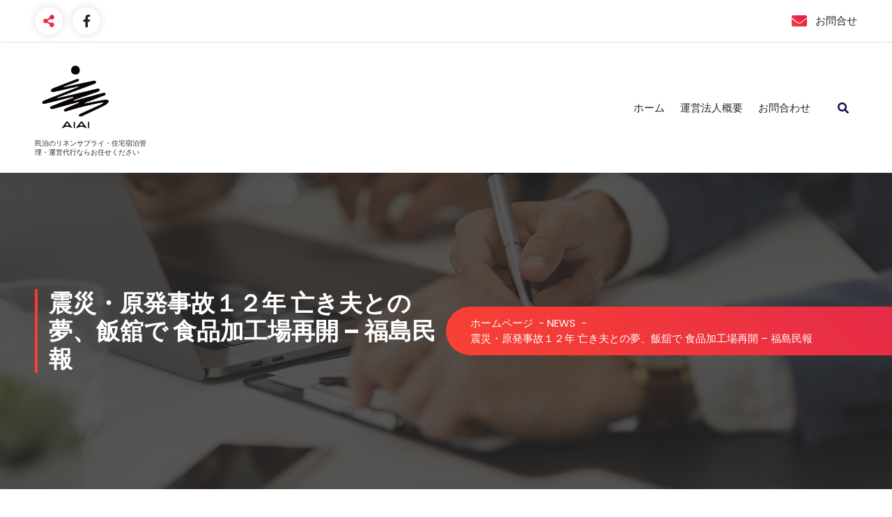

--- FILE ---
content_type: text/html; charset=UTF-8
request_url: https://aikansha.info/archives/23625
body_size: 14905
content:
<!DOCTYPE html>
<html dir="ltr" lang="ja" prefix="og: https://ogp.me/ns#">
	<head>
		<meta charset="UTF-8">
		<meta name="viewport" content="width=device-width, initial-scale=1">
		<link rel="profile" href="https://gmpg.org/xfn/11">
		
		<title>震災・原発事故１２年 亡き夫との夢、飯舘で 食品加工場再開 – 福島民報 | 札幌Airbnb民泊・運営代行・住宅宿泊管理・設営</title>

		<!-- All in One SEO 4.9.3 - aioseo.com -->
	<meta name="description" content="村オリジナル品種のカボチャの料理、凍（し）み餅など飯舘ならではの食を守り伝える。隣接する自宅は農業体験ができる" />
	<meta name="robots" content="max-image-preview:large" />
	<meta name="author" content="staff"/>
	<meta name="google-site-verification" content="rLPjKCvy3kLBcq7a9OdigdSLd-lpHgEsG_9G8hEp43I" />
	<meta name="msvalidate.01" content="BAF45802699BE12508744E81BB7D5ADF" />
	<link rel="canonical" href="https://aikansha.info/archives/23625" />
	<meta name="generator" content="All in One SEO (AIOSEO) 4.9.3" />
		<meta property="og:locale" content="ja_JP" />
		<meta property="og:site_name" content="札幌Airbnb民泊設営・運営・清掃代行アイカン・メッセージ業務24時間月額2万円！ホテル仕様リネンリース" />
		<meta property="og:type" content="article" />
		<meta property="og:title" content="震災・原発事故１２年 亡き夫との夢、飯舘で 食品加工場再開 – 福島民報 | 札幌Airbnb民泊・運営代行・住宅宿泊管理・設営" />
		<meta property="og:description" content="村オリジナル品種のカボチャの料理、凍（し）み餅など飯舘ならではの食を守り伝える。隣接する自宅は農業体験ができる" />
		<meta property="og:url" content="https://aikansha.info/archives/23625" />
		<meta property="fb:app_id" content="1758513317751065" />
		<meta property="fb:admins" content="731958183552973" />
		<meta property="og:image" content="https://aikansha.info/wp-content/uploads/2017/12/DSC_5462_R.jpg" />
		<meta property="og:image:secure_url" content="https://aikansha.info/wp-content/uploads/2017/12/DSC_5462_R.jpg" />
		<meta property="og:image:width" content="1900" />
		<meta property="og:image:height" content="1268" />
		<meta property="article:published_time" content="2023-06-03T00:40:34+00:00" />
		<meta property="article:modified_time" content="2023-06-03T00:40:34+00:00" />
		<meta property="article:publisher" content="https://www.facebook.com/aikanshaclean" />
		<meta name="twitter:card" content="summary" />
		<meta name="twitter:site" content="@cleanaikansha" />
		<meta name="twitter:title" content="震災・原発事故１２年 亡き夫との夢、飯舘で 食品加工場再開 – 福島民報 | 札幌Airbnb民泊・運営代行・住宅宿泊管理・設営" />
		<meta name="twitter:description" content="村オリジナル品種のカボチャの料理、凍（し）み餅など飯舘ならではの食を守り伝える。隣接する自宅は農業体験ができる" />
		<meta name="twitter:image" content="https://aikansha.info/wp-content/uploads/2017/12/DSC_5462_R.jpg" />
		<script type="application/ld+json" class="aioseo-schema">
			{"@context":"https:\/\/schema.org","@graph":[{"@type":"Article","@id":"https:\/\/aikansha.info\/archives\/23625#article","name":"\u9707\u707d\u30fb\u539f\u767a\u4e8b\u6545\uff11\uff12\u5e74 \u4ea1\u304d\u592b\u3068\u306e\u5922\u3001\u98ef\u8218\u3067 \u98df\u54c1\u52a0\u5de5\u5834\u518d\u958b \u2013 \u798f\u5cf6\u6c11\u5831 | \u672d\u5e4cAirbnb\u6c11\u6cca\u30fb\u904b\u55b6\u4ee3\u884c\u30fb\u4f4f\u5b85\u5bbf\u6cca\u7ba1\u7406\u30fb\u8a2d\u55b6","headline":"\u9707\u707d\u30fb\u539f\u767a\u4e8b\u6545\uff11\uff12\u5e74 \u4ea1\u304d\u592b\u3068\u306e\u5922\u3001\u98ef\u8218\u3067 \u98df\u54c1\u52a0\u5de5\u5834\u518d\u958b &#8211; \u798f\u5cf6\u6c11\u5831","author":{"@id":"https:\/\/aikansha.info\/archives\/author\/sachio#author"},"publisher":{"@id":"https:\/\/aikansha.info\/#organization"},"image":{"@type":"ImageObject","url":"https:\/\/aikansha.info\/wp-content\/uploads\/2024\/04\/cropped-cropped-logo_b.png","@id":"https:\/\/aikansha.info\/#articleImage","width":512,"height":512,"caption":"\u6c11\u6cca\u904b\u55b6\u4ee3\u884c\u30fb\u4f4f\u5b85\u5bbf\u6cca\u7ba1\u7406"},"datePublished":"2023-06-03T09:40:34+09:00","dateModified":"2023-06-03T09:40:34+09:00","inLanguage":"ja","mainEntityOfPage":{"@id":"https:\/\/aikansha.info\/archives\/23625#webpage"},"isPartOf":{"@id":"https:\/\/aikansha.info\/archives\/23625#webpage"},"articleSection":"NEWS, \u6c11\u6cca\u8a2d\u55b6\u4ee3\u884c, \u6e05\u6383\u4ee3\u884c, \u904b\u55b6\u4ee3\u884c"},{"@type":"BreadcrumbList","@id":"https:\/\/aikansha.info\/archives\/23625#breadcrumblist","itemListElement":[{"@type":"ListItem","@id":"https:\/\/aikansha.info#listItem","position":1,"name":"Home","item":"https:\/\/aikansha.info","nextItem":{"@type":"ListItem","@id":"https:\/\/aikansha.info\/archives\/category\/news#listItem","name":"NEWS"}},{"@type":"ListItem","@id":"https:\/\/aikansha.info\/archives\/category\/news#listItem","position":2,"name":"NEWS","item":"https:\/\/aikansha.info\/archives\/category\/news","nextItem":{"@type":"ListItem","@id":"https:\/\/aikansha.info\/archives\/23625#listItem","name":"\u9707\u707d\u30fb\u539f\u767a\u4e8b\u6545\uff11\uff12\u5e74 \u4ea1\u304d\u592b\u3068\u306e\u5922\u3001\u98ef\u8218\u3067 \u98df\u54c1\u52a0\u5de5\u5834\u518d\u958b &#8211; \u798f\u5cf6\u6c11\u5831"},"previousItem":{"@type":"ListItem","@id":"https:\/\/aikansha.info#listItem","name":"Home"}},{"@type":"ListItem","@id":"https:\/\/aikansha.info\/archives\/23625#listItem","position":3,"name":"\u9707\u707d\u30fb\u539f\u767a\u4e8b\u6545\uff11\uff12\u5e74 \u4ea1\u304d\u592b\u3068\u306e\u5922\u3001\u98ef\u8218\u3067 \u98df\u54c1\u52a0\u5de5\u5834\u518d\u958b &#8211; \u798f\u5cf6\u6c11\u5831","previousItem":{"@type":"ListItem","@id":"https:\/\/aikansha.info\/archives\/category\/news#listItem","name":"NEWS"}}]},{"@type":"Organization","@id":"https:\/\/aikansha.info\/#organization","name":"\u682a\u5f0f\u4f1a\u793e\u30a2\u30a4\u30ab\u30f3\u30b7\u30e3","description":"\u6c11\u6cca\u306e\u30ea\u30cd\u30f3\u30b5\u30d7\u30e9\u30a4\u30fb\u4f4f\u5b85\u5bbf\u6cca\u7ba1\u7406\u30fb\u904b\u55b6\u4ee3\u884c\u306a\u3089\u304a\u4efb\u305b\u304f\u3060\u3055\u3044","url":"https:\/\/aikansha.info\/","telephone":"+81118878086","logo":{"@type":"ImageObject","url":"https:\/\/aikansha.info\/wp-content\/uploads\/2024\/04\/cropped-cropped-logo_b.png","@id":"https:\/\/aikansha.info\/archives\/23625\/#organizationLogo","width":512,"height":512,"caption":"\u6c11\u6cca\u904b\u55b6\u4ee3\u884c\u30fb\u4f4f\u5b85\u5bbf\u6cca\u7ba1\u7406"},"image":{"@id":"https:\/\/aikansha.info\/archives\/23625\/#organizationLogo"}},{"@type":"Person","@id":"https:\/\/aikansha.info\/archives\/author\/sachio#author","url":"https:\/\/aikansha.info\/archives\/author\/sachio","name":"staff","image":{"@type":"ImageObject","@id":"https:\/\/aikansha.info\/archives\/23625#authorImage","url":"https:\/\/secure.gravatar.com\/avatar\/a960e2b5f69caf4ac628a7b12837867f98b4b8d5f90a6a430457d0defb937a74?s=96&d=mm&r=g","width":96,"height":96,"caption":"staff"}},{"@type":"WebPage","@id":"https:\/\/aikansha.info\/archives\/23625#webpage","url":"https:\/\/aikansha.info\/archives\/23625","name":"\u9707\u707d\u30fb\u539f\u767a\u4e8b\u6545\uff11\uff12\u5e74 \u4ea1\u304d\u592b\u3068\u306e\u5922\u3001\u98ef\u8218\u3067 \u98df\u54c1\u52a0\u5de5\u5834\u518d\u958b \u2013 \u798f\u5cf6\u6c11\u5831 | \u672d\u5e4cAirbnb\u6c11\u6cca\u30fb\u904b\u55b6\u4ee3\u884c\u30fb\u4f4f\u5b85\u5bbf\u6cca\u7ba1\u7406\u30fb\u8a2d\u55b6","description":"\u6751\u30aa\u30ea\u30b8\u30ca\u30eb\u54c1\u7a2e\u306e\u30ab\u30dc\u30c1\u30e3\u306e\u6599\u7406\u3001\u51cd\uff08\u3057\uff09\u307f\u9905\u306a\u3069\u98ef\u8218\u306a\u3089\u3067\u306f\u306e\u98df\u3092\u5b88\u308a\u4f1d\u3048\u308b\u3002\u96a3\u63a5\u3059\u308b\u81ea\u5b85\u306f\u8fb2\u696d\u4f53\u9a13\u304c\u3067\u304d\u308b","inLanguage":"ja","isPartOf":{"@id":"https:\/\/aikansha.info\/#website"},"breadcrumb":{"@id":"https:\/\/aikansha.info\/archives\/23625#breadcrumblist"},"author":{"@id":"https:\/\/aikansha.info\/archives\/author\/sachio#author"},"creator":{"@id":"https:\/\/aikansha.info\/archives\/author\/sachio#author"},"datePublished":"2023-06-03T09:40:34+09:00","dateModified":"2023-06-03T09:40:34+09:00"},{"@type":"WebSite","@id":"https:\/\/aikansha.info\/#website","url":"https:\/\/aikansha.info\/","name":"\u672d\u5e4cAirbnb\u6c11\u6cca\u30fb\u904b\u55b6\u4ee3\u884c\u30fb\u4f4f\u5b85\u5bbf\u6cca\u7ba1\u7406\u30fb\u8a2d\u55b6","description":"\u6c11\u6cca\u306e\u30ea\u30cd\u30f3\u30b5\u30d7\u30e9\u30a4\u30fb\u4f4f\u5b85\u5bbf\u6cca\u7ba1\u7406\u30fb\u904b\u55b6\u4ee3\u884c\u306a\u3089\u304a\u4efb\u305b\u304f\u3060\u3055\u3044","inLanguage":"ja","publisher":{"@id":"https:\/\/aikansha.info\/#organization"}}]}
		</script>
		<!-- All in One SEO -->

<link rel='dns-prefetch' href='//webfonts.xserver.jp' />
<link rel='dns-prefetch' href='//www.googletagmanager.com' />
<link rel='dns-prefetch' href='//fonts.googleapis.com' />
<link rel="alternate" type="application/rss+xml" title="札幌Airbnb民泊・運営代行・住宅宿泊管理・設営 &raquo; フィード" href="https://aikansha.info/feed" />
<link rel="alternate" title="oEmbed (JSON)" type="application/json+oembed" href="https://aikansha.info/wp-json/oembed/1.0/embed?url=https%3A%2F%2Faikansha.info%2Farchives%2F23625" />
<link rel="alternate" title="oEmbed (XML)" type="text/xml+oembed" href="https://aikansha.info/wp-json/oembed/1.0/embed?url=https%3A%2F%2Faikansha.info%2Farchives%2F23625&#038;format=xml" />
<style id='wp-img-auto-sizes-contain-inline-css' type='text/css'>
img:is([sizes=auto i],[sizes^="auto," i]){contain-intrinsic-size:3000px 1500px}
/*# sourceURL=wp-img-auto-sizes-contain-inline-css */
</style>
<style id='wp-emoji-styles-inline-css' type='text/css'>

	img.wp-smiley, img.emoji {
		display: inline !important;
		border: none !important;
		box-shadow: none !important;
		height: 1em !important;
		width: 1em !important;
		margin: 0 0.07em !important;
		vertical-align: -0.1em !important;
		background: none !important;
		padding: 0 !important;
	}
/*# sourceURL=wp-emoji-styles-inline-css */
</style>
<style id='wp-block-library-inline-css' type='text/css'>
:root{--wp-block-synced-color:#7a00df;--wp-block-synced-color--rgb:122,0,223;--wp-bound-block-color:var(--wp-block-synced-color);--wp-editor-canvas-background:#ddd;--wp-admin-theme-color:#007cba;--wp-admin-theme-color--rgb:0,124,186;--wp-admin-theme-color-darker-10:#006ba1;--wp-admin-theme-color-darker-10--rgb:0,107,160.5;--wp-admin-theme-color-darker-20:#005a87;--wp-admin-theme-color-darker-20--rgb:0,90,135;--wp-admin-border-width-focus:2px}@media (min-resolution:192dpi){:root{--wp-admin-border-width-focus:1.5px}}.wp-element-button{cursor:pointer}:root .has-very-light-gray-background-color{background-color:#eee}:root .has-very-dark-gray-background-color{background-color:#313131}:root .has-very-light-gray-color{color:#eee}:root .has-very-dark-gray-color{color:#313131}:root .has-vivid-green-cyan-to-vivid-cyan-blue-gradient-background{background:linear-gradient(135deg,#00d084,#0693e3)}:root .has-purple-crush-gradient-background{background:linear-gradient(135deg,#34e2e4,#4721fb 50%,#ab1dfe)}:root .has-hazy-dawn-gradient-background{background:linear-gradient(135deg,#faaca8,#dad0ec)}:root .has-subdued-olive-gradient-background{background:linear-gradient(135deg,#fafae1,#67a671)}:root .has-atomic-cream-gradient-background{background:linear-gradient(135deg,#fdd79a,#004a59)}:root .has-nightshade-gradient-background{background:linear-gradient(135deg,#330968,#31cdcf)}:root .has-midnight-gradient-background{background:linear-gradient(135deg,#020381,#2874fc)}:root{--wp--preset--font-size--normal:16px;--wp--preset--font-size--huge:42px}.has-regular-font-size{font-size:1em}.has-larger-font-size{font-size:2.625em}.has-normal-font-size{font-size:var(--wp--preset--font-size--normal)}.has-huge-font-size{font-size:var(--wp--preset--font-size--huge)}.has-text-align-center{text-align:center}.has-text-align-left{text-align:left}.has-text-align-right{text-align:right}.has-fit-text{white-space:nowrap!important}#end-resizable-editor-section{display:none}.aligncenter{clear:both}.items-justified-left{justify-content:flex-start}.items-justified-center{justify-content:center}.items-justified-right{justify-content:flex-end}.items-justified-space-between{justify-content:space-between}.screen-reader-text{border:0;clip-path:inset(50%);height:1px;margin:-1px;overflow:hidden;padding:0;position:absolute;width:1px;word-wrap:normal!important}.screen-reader-text:focus{background-color:#ddd;clip-path:none;color:#444;display:block;font-size:1em;height:auto;left:5px;line-height:normal;padding:15px 23px 14px;text-decoration:none;top:5px;width:auto;z-index:100000}html :where(.has-border-color){border-style:solid}html :where([style*=border-top-color]){border-top-style:solid}html :where([style*=border-right-color]){border-right-style:solid}html :where([style*=border-bottom-color]){border-bottom-style:solid}html :where([style*=border-left-color]){border-left-style:solid}html :where([style*=border-width]){border-style:solid}html :where([style*=border-top-width]){border-top-style:solid}html :where([style*=border-right-width]){border-right-style:solid}html :where([style*=border-bottom-width]){border-bottom-style:solid}html :where([style*=border-left-width]){border-left-style:solid}html :where(img[class*=wp-image-]){height:auto;max-width:100%}:where(figure){margin:0 0 1em}html :where(.is-position-sticky){--wp-admin--admin-bar--position-offset:var(--wp-admin--admin-bar--height,0px)}@media screen and (max-width:600px){html :where(.is-position-sticky){--wp-admin--admin-bar--position-offset:0px}}

/*# sourceURL=wp-block-library-inline-css */
</style><style id='wp-block-search-inline-css' type='text/css'>
.wp-block-search__button{margin-left:10px;word-break:normal}.wp-block-search__button.has-icon{line-height:0}.wp-block-search__button svg{height:1.25em;min-height:24px;min-width:24px;width:1.25em;fill:currentColor;vertical-align:text-bottom}:where(.wp-block-search__button){border:1px solid #ccc;padding:6px 10px}.wp-block-search__inside-wrapper{display:flex;flex:auto;flex-wrap:nowrap;max-width:100%}.wp-block-search__label{width:100%}.wp-block-search.wp-block-search__button-only .wp-block-search__button{box-sizing:border-box;display:flex;flex-shrink:0;justify-content:center;margin-left:0;max-width:100%}.wp-block-search.wp-block-search__button-only .wp-block-search__inside-wrapper{min-width:0!important;transition-property:width}.wp-block-search.wp-block-search__button-only .wp-block-search__input{flex-basis:100%;transition-duration:.3s}.wp-block-search.wp-block-search__button-only.wp-block-search__searchfield-hidden,.wp-block-search.wp-block-search__button-only.wp-block-search__searchfield-hidden .wp-block-search__inside-wrapper{overflow:hidden}.wp-block-search.wp-block-search__button-only.wp-block-search__searchfield-hidden .wp-block-search__input{border-left-width:0!important;border-right-width:0!important;flex-basis:0;flex-grow:0;margin:0;min-width:0!important;padding-left:0!important;padding-right:0!important;width:0!important}:where(.wp-block-search__input){appearance:none;border:1px solid #949494;flex-grow:1;font-family:inherit;font-size:inherit;font-style:inherit;font-weight:inherit;letter-spacing:inherit;line-height:inherit;margin-left:0;margin-right:0;min-width:3rem;padding:8px;text-decoration:unset!important;text-transform:inherit}:where(.wp-block-search__button-inside .wp-block-search__inside-wrapper){background-color:#fff;border:1px solid #949494;box-sizing:border-box;padding:4px}:where(.wp-block-search__button-inside .wp-block-search__inside-wrapper) .wp-block-search__input{border:none;border-radius:0;padding:0 4px}:where(.wp-block-search__button-inside .wp-block-search__inside-wrapper) .wp-block-search__input:focus{outline:none}:where(.wp-block-search__button-inside .wp-block-search__inside-wrapper) :where(.wp-block-search__button){padding:4px 8px}.wp-block-search.aligncenter .wp-block-search__inside-wrapper{margin:auto}.wp-block[data-align=right] .wp-block-search.wp-block-search__button-only .wp-block-search__inside-wrapper{float:right}
/*# sourceURL=https://aikansha.info/wp-includes/blocks/search/style.min.css */
</style>
<style id='wp-block-paragraph-inline-css' type='text/css'>
.is-small-text{font-size:.875em}.is-regular-text{font-size:1em}.is-large-text{font-size:2.25em}.is-larger-text{font-size:3em}.has-drop-cap:not(:focus):first-letter{float:left;font-size:8.4em;font-style:normal;font-weight:100;line-height:.68;margin:.05em .1em 0 0;text-transform:uppercase}body.rtl .has-drop-cap:not(:focus):first-letter{float:none;margin-left:.1em}p.has-drop-cap.has-background{overflow:hidden}:root :where(p.has-background){padding:1.25em 2.375em}:where(p.has-text-color:not(.has-link-color)) a{color:inherit}p.has-text-align-left[style*="writing-mode:vertical-lr"],p.has-text-align-right[style*="writing-mode:vertical-rl"]{rotate:180deg}
/*# sourceURL=https://aikansha.info/wp-includes/blocks/paragraph/style.min.css */
</style>
<style id='global-styles-inline-css' type='text/css'>
:root{--wp--preset--aspect-ratio--square: 1;--wp--preset--aspect-ratio--4-3: 4/3;--wp--preset--aspect-ratio--3-4: 3/4;--wp--preset--aspect-ratio--3-2: 3/2;--wp--preset--aspect-ratio--2-3: 2/3;--wp--preset--aspect-ratio--16-9: 16/9;--wp--preset--aspect-ratio--9-16: 9/16;--wp--preset--color--black: #000000;--wp--preset--color--cyan-bluish-gray: #abb8c3;--wp--preset--color--white: #ffffff;--wp--preset--color--pale-pink: #f78da7;--wp--preset--color--vivid-red: #cf2e2e;--wp--preset--color--luminous-vivid-orange: #ff6900;--wp--preset--color--luminous-vivid-amber: #fcb900;--wp--preset--color--light-green-cyan: #7bdcb5;--wp--preset--color--vivid-green-cyan: #00d084;--wp--preset--color--pale-cyan-blue: #8ed1fc;--wp--preset--color--vivid-cyan-blue: #0693e3;--wp--preset--color--vivid-purple: #9b51e0;--wp--preset--gradient--vivid-cyan-blue-to-vivid-purple: linear-gradient(135deg,rgb(6,147,227) 0%,rgb(155,81,224) 100%);--wp--preset--gradient--light-green-cyan-to-vivid-green-cyan: linear-gradient(135deg,rgb(122,220,180) 0%,rgb(0,208,130) 100%);--wp--preset--gradient--luminous-vivid-amber-to-luminous-vivid-orange: linear-gradient(135deg,rgb(252,185,0) 0%,rgb(255,105,0) 100%);--wp--preset--gradient--luminous-vivid-orange-to-vivid-red: linear-gradient(135deg,rgb(255,105,0) 0%,rgb(207,46,46) 100%);--wp--preset--gradient--very-light-gray-to-cyan-bluish-gray: linear-gradient(135deg,rgb(238,238,238) 0%,rgb(169,184,195) 100%);--wp--preset--gradient--cool-to-warm-spectrum: linear-gradient(135deg,rgb(74,234,220) 0%,rgb(151,120,209) 20%,rgb(207,42,186) 40%,rgb(238,44,130) 60%,rgb(251,105,98) 80%,rgb(254,248,76) 100%);--wp--preset--gradient--blush-light-purple: linear-gradient(135deg,rgb(255,206,236) 0%,rgb(152,150,240) 100%);--wp--preset--gradient--blush-bordeaux: linear-gradient(135deg,rgb(254,205,165) 0%,rgb(254,45,45) 50%,rgb(107,0,62) 100%);--wp--preset--gradient--luminous-dusk: linear-gradient(135deg,rgb(255,203,112) 0%,rgb(199,81,192) 50%,rgb(65,88,208) 100%);--wp--preset--gradient--pale-ocean: linear-gradient(135deg,rgb(255,245,203) 0%,rgb(182,227,212) 50%,rgb(51,167,181) 100%);--wp--preset--gradient--electric-grass: linear-gradient(135deg,rgb(202,248,128) 0%,rgb(113,206,126) 100%);--wp--preset--gradient--midnight: linear-gradient(135deg,rgb(2,3,129) 0%,rgb(40,116,252) 100%);--wp--preset--font-size--small: 13px;--wp--preset--font-size--medium: 20px;--wp--preset--font-size--large: 36px;--wp--preset--font-size--x-large: 42px;--wp--preset--spacing--20: 0.44rem;--wp--preset--spacing--30: 0.67rem;--wp--preset--spacing--40: 1rem;--wp--preset--spacing--50: 1.5rem;--wp--preset--spacing--60: 2.25rem;--wp--preset--spacing--70: 3.38rem;--wp--preset--spacing--80: 5.06rem;--wp--preset--shadow--natural: 6px 6px 9px rgba(0, 0, 0, 0.2);--wp--preset--shadow--deep: 12px 12px 50px rgba(0, 0, 0, 0.4);--wp--preset--shadow--sharp: 6px 6px 0px rgba(0, 0, 0, 0.2);--wp--preset--shadow--outlined: 6px 6px 0px -3px rgb(255, 255, 255), 6px 6px rgb(0, 0, 0);--wp--preset--shadow--crisp: 6px 6px 0px rgb(0, 0, 0);}:where(.is-layout-flex){gap: 0.5em;}:where(.is-layout-grid){gap: 0.5em;}body .is-layout-flex{display: flex;}.is-layout-flex{flex-wrap: wrap;align-items: center;}.is-layout-flex > :is(*, div){margin: 0;}body .is-layout-grid{display: grid;}.is-layout-grid > :is(*, div){margin: 0;}:where(.wp-block-columns.is-layout-flex){gap: 2em;}:where(.wp-block-columns.is-layout-grid){gap: 2em;}:where(.wp-block-post-template.is-layout-flex){gap: 1.25em;}:where(.wp-block-post-template.is-layout-grid){gap: 1.25em;}.has-black-color{color: var(--wp--preset--color--black) !important;}.has-cyan-bluish-gray-color{color: var(--wp--preset--color--cyan-bluish-gray) !important;}.has-white-color{color: var(--wp--preset--color--white) !important;}.has-pale-pink-color{color: var(--wp--preset--color--pale-pink) !important;}.has-vivid-red-color{color: var(--wp--preset--color--vivid-red) !important;}.has-luminous-vivid-orange-color{color: var(--wp--preset--color--luminous-vivid-orange) !important;}.has-luminous-vivid-amber-color{color: var(--wp--preset--color--luminous-vivid-amber) !important;}.has-light-green-cyan-color{color: var(--wp--preset--color--light-green-cyan) !important;}.has-vivid-green-cyan-color{color: var(--wp--preset--color--vivid-green-cyan) !important;}.has-pale-cyan-blue-color{color: var(--wp--preset--color--pale-cyan-blue) !important;}.has-vivid-cyan-blue-color{color: var(--wp--preset--color--vivid-cyan-blue) !important;}.has-vivid-purple-color{color: var(--wp--preset--color--vivid-purple) !important;}.has-black-background-color{background-color: var(--wp--preset--color--black) !important;}.has-cyan-bluish-gray-background-color{background-color: var(--wp--preset--color--cyan-bluish-gray) !important;}.has-white-background-color{background-color: var(--wp--preset--color--white) !important;}.has-pale-pink-background-color{background-color: var(--wp--preset--color--pale-pink) !important;}.has-vivid-red-background-color{background-color: var(--wp--preset--color--vivid-red) !important;}.has-luminous-vivid-orange-background-color{background-color: var(--wp--preset--color--luminous-vivid-orange) !important;}.has-luminous-vivid-amber-background-color{background-color: var(--wp--preset--color--luminous-vivid-amber) !important;}.has-light-green-cyan-background-color{background-color: var(--wp--preset--color--light-green-cyan) !important;}.has-vivid-green-cyan-background-color{background-color: var(--wp--preset--color--vivid-green-cyan) !important;}.has-pale-cyan-blue-background-color{background-color: var(--wp--preset--color--pale-cyan-blue) !important;}.has-vivid-cyan-blue-background-color{background-color: var(--wp--preset--color--vivid-cyan-blue) !important;}.has-vivid-purple-background-color{background-color: var(--wp--preset--color--vivid-purple) !important;}.has-black-border-color{border-color: var(--wp--preset--color--black) !important;}.has-cyan-bluish-gray-border-color{border-color: var(--wp--preset--color--cyan-bluish-gray) !important;}.has-white-border-color{border-color: var(--wp--preset--color--white) !important;}.has-pale-pink-border-color{border-color: var(--wp--preset--color--pale-pink) !important;}.has-vivid-red-border-color{border-color: var(--wp--preset--color--vivid-red) !important;}.has-luminous-vivid-orange-border-color{border-color: var(--wp--preset--color--luminous-vivid-orange) !important;}.has-luminous-vivid-amber-border-color{border-color: var(--wp--preset--color--luminous-vivid-amber) !important;}.has-light-green-cyan-border-color{border-color: var(--wp--preset--color--light-green-cyan) !important;}.has-vivid-green-cyan-border-color{border-color: var(--wp--preset--color--vivid-green-cyan) !important;}.has-pale-cyan-blue-border-color{border-color: var(--wp--preset--color--pale-cyan-blue) !important;}.has-vivid-cyan-blue-border-color{border-color: var(--wp--preset--color--vivid-cyan-blue) !important;}.has-vivid-purple-border-color{border-color: var(--wp--preset--color--vivid-purple) !important;}.has-vivid-cyan-blue-to-vivid-purple-gradient-background{background: var(--wp--preset--gradient--vivid-cyan-blue-to-vivid-purple) !important;}.has-light-green-cyan-to-vivid-green-cyan-gradient-background{background: var(--wp--preset--gradient--light-green-cyan-to-vivid-green-cyan) !important;}.has-luminous-vivid-amber-to-luminous-vivid-orange-gradient-background{background: var(--wp--preset--gradient--luminous-vivid-amber-to-luminous-vivid-orange) !important;}.has-luminous-vivid-orange-to-vivid-red-gradient-background{background: var(--wp--preset--gradient--luminous-vivid-orange-to-vivid-red) !important;}.has-very-light-gray-to-cyan-bluish-gray-gradient-background{background: var(--wp--preset--gradient--very-light-gray-to-cyan-bluish-gray) !important;}.has-cool-to-warm-spectrum-gradient-background{background: var(--wp--preset--gradient--cool-to-warm-spectrum) !important;}.has-blush-light-purple-gradient-background{background: var(--wp--preset--gradient--blush-light-purple) !important;}.has-blush-bordeaux-gradient-background{background: var(--wp--preset--gradient--blush-bordeaux) !important;}.has-luminous-dusk-gradient-background{background: var(--wp--preset--gradient--luminous-dusk) !important;}.has-pale-ocean-gradient-background{background: var(--wp--preset--gradient--pale-ocean) !important;}.has-electric-grass-gradient-background{background: var(--wp--preset--gradient--electric-grass) !important;}.has-midnight-gradient-background{background: var(--wp--preset--gradient--midnight) !important;}.has-small-font-size{font-size: var(--wp--preset--font-size--small) !important;}.has-medium-font-size{font-size: var(--wp--preset--font-size--medium) !important;}.has-large-font-size{font-size: var(--wp--preset--font-size--large) !important;}.has-x-large-font-size{font-size: var(--wp--preset--font-size--x-large) !important;}
/*# sourceURL=global-styles-inline-css */
</style>

<style id='classic-theme-styles-inline-css' type='text/css'>
/*! This file is auto-generated */
.wp-block-button__link{color:#fff;background-color:#32373c;border-radius:9999px;box-shadow:none;text-decoration:none;padding:calc(.667em + 2px) calc(1.333em + 2px);font-size:1.125em}.wp-block-file__button{background:#32373c;color:#fff;text-decoration:none}
/*# sourceURL=/wp-includes/css/classic-themes.min.css */
</style>
<link rel='stylesheet' id='contact-form-7-css' href='https://aikansha.info/wp-content/plugins/contact-form-7/includes/css/styles.css?ver=6.1.4' type='text/css' media='all' />
<link rel='stylesheet' id='owl-carousel-min-css' href='https://aikansha.info/wp-content/themes/gradiant/assets/css/owl.carousel.min.css?ver=6.9' type='text/css' media='all' />
<link rel='stylesheet' id='font-awesome-css' href='https://aikansha.info/wp-content/themes/gradiant/assets/css/fonts/font-awesome/css/font-awesome.min.css?ver=6.9' type='text/css' media='all' />
<link rel='stylesheet' id='gradiant-editor-style-css' href='https://aikansha.info/wp-content/themes/gradiant/assets/css/editor-style.css?ver=6.9' type='text/css' media='all' />
<link rel='stylesheet' id='gradiant-default-css' href='https://aikansha.info/wp-content/themes/gradiant/assets/css/color/default.css?ver=6.9' type='text/css' media='all' />
<link rel='stylesheet' id='gradiant-theme-css-css' href='https://aikansha.info/wp-content/themes/gradiant/assets/css/theme.css?ver=6.9' type='text/css' media='all' />
<link rel='stylesheet' id='gradiant-meanmenu-css' href='https://aikansha.info/wp-content/themes/gradiant/assets/css/meanmenu.css?ver=6.9' type='text/css' media='all' />
<link rel='stylesheet' id='gradiant-widgets-css' href='https://aikansha.info/wp-content/themes/gradiant/assets/css/widgets.css?ver=6.9' type='text/css' media='all' />
<link rel='stylesheet' id='gradiant-main-css' href='https://aikansha.info/wp-content/themes/gradiant/assets/css/main.css?ver=6.9' type='text/css' media='all' />
<link rel='stylesheet' id='gradiant-media-query-css' href='https://aikansha.info/wp-content/themes/gradiant/assets/css/responsive.css?ver=6.9' type='text/css' media='all' />
<link rel='stylesheet' id='gradiant-woocommerce-css' href='https://aikansha.info/wp-content/themes/gradiant/assets/css/woo.css?ver=6.9' type='text/css' media='all' />
<link rel='stylesheet' id='gradiant-style-css' href='https://aikansha.info/wp-content/themes/gradiant/style.css?ver=6.9' type='text/css' media='all' />
<style id='gradiant-style-inline-css' type='text/css'>
.breadcrumb-content {
					min-height: 454px;
				}
.breadcrumb-area {
					background-image: url(https://aikansha.info/wp-content/themes/gradiant/assets/images/breadcrumb/breadcrumb.jpg);
					background-attachment: scroll;
				}
.av-container {
						max-width: 1590px;
					}
.footer-section.footer-one{ 
					background-image: url(https://aikansha.info/wp-content/themes/gradiant/assets/images/footer/footer_bg.jpg);
					background-blend-mode: multiply;
				}.footer-section.footer-one:after{
					content: '';
					position: absolute;
					top: 0;
					left: 0;
					width: 100%;
					height: 100%;
					opacity: 0.75;
					background: #000000 none repeat scroll 0 0;
					z-index: -1;
				}
@media (min-width: 992px){.footer-parallax .gradiant-content { 
					 margin-bottom: 775px;
			 }}

.logo img, .mobile-logo img {
					max-width: 114px;
				}
.theme-slider {
			background: rgba(0, 0, 0, 0.6);
		}
.cta-section {
					background-image: url(https://aikansha.info/wp-content/uploads/2017/12/DSC_5485_R.jpg);
					background-attachment: fixed;
				}
 body{ 
			font-size: 15px;
			line-height: 1.5;
			text-transform: inherit;
			font-style: inherit;
		}
 h1{ 
				font-size: px;
				line-height: ;
				text-transform: inherit;
				font-style: inherit;
			}
 h2{ 
				font-size: px;
				line-height: ;
				text-transform: inherit;
				font-style: inherit;
			}
 h3{ 
				font-size: px;
				line-height: ;
				text-transform: inherit;
				font-style: inherit;
			}
 h4{ 
				font-size: px;
				line-height: ;
				text-transform: inherit;
				font-style: inherit;
			}
 h5{ 
				font-size: px;
				line-height: ;
				text-transform: inherit;
				font-style: inherit;
			}
 h6{ 
				font-size: px;
				line-height: ;
				text-transform: inherit;
				font-style: inherit;
			}

/*# sourceURL=gradiant-style-inline-css */
</style>
<link rel='stylesheet' id='gradiant-fonts-css' href='//fonts.googleapis.com/css?family=Poppins%3Aital%2Cwght%400%2C100%3B0%2C200%3B0%2C300%3B0%2C400%3B0%2C500%3B0%2C600%3B0%2C700%3B0%2C800%3B0%2C900%3B1%2C100%3B1%2C200%3B1%2C300%3B1%2C400%3B1%2C500%3B1%2C600%3B1%2C700%3B1%2C800%3B1%2C900&#038;subset=latin%2Clatin-ext' type='text/css' media='all' />
<link rel='stylesheet' id='tablepress-default-css' href='https://aikansha.info/wp-content/tablepress-combined.min.css?ver=38' type='text/css' media='all' />
<link rel='stylesheet' id='animate-css' href='https://aikansha.info/wp-content/plugins/clever-fox//inc/assets/css/animate.css?ver=3.5.2' type='text/css' media='all' />
<script type="text/javascript" src="https://aikansha.info/wp-includes/js/jquery/jquery.min.js?ver=3.7.1" id="jquery-core-js"></script>
<script type="text/javascript" src="https://aikansha.info/wp-includes/js/jquery/jquery-migrate.min.js?ver=3.4.1" id="jquery-migrate-js"></script>
<script type="text/javascript" src="//webfonts.xserver.jp/js/xserverv3.js?fadein=0&amp;ver=2.0.9" id="typesquare_std-js"></script>
<script type="text/javascript" src="https://aikansha.info/wp-content/themes/gradiant/assets/js/owl.carousel.min.js?ver=1" id="owl-carousel-js"></script>

<!-- Site Kit によって追加された Google タグ（gtag.js）スニペット -->
<!-- Google アナリティクス スニペット (Site Kit が追加) -->
<script type="text/javascript" src="https://www.googletagmanager.com/gtag/js?id=GT-NMLQFPD" id="google_gtagjs-js" async></script>
<script type="text/javascript" id="google_gtagjs-js-after">
/* <![CDATA[ */
window.dataLayer = window.dataLayer || [];function gtag(){dataLayer.push(arguments);}
gtag("set","linker",{"domains":["aikansha.info"]});
gtag("js", new Date());
gtag("set", "developer_id.dZTNiMT", true);
gtag("config", "GT-NMLQFPD");
//# sourceURL=google_gtagjs-js-after
/* ]]> */
</script>
<link rel="https://api.w.org/" href="https://aikansha.info/wp-json/" /><link rel="alternate" title="JSON" type="application/json" href="https://aikansha.info/wp-json/wp/v2/posts/23625" /><link rel="EditURI" type="application/rsd+xml" title="RSD" href="https://aikansha.info/xmlrpc.php?rsd" />
<meta name="generator" content="WordPress 6.9" />
<link rel='shortlink' href='https://aikansha.info/?p=23625' />
<meta name="generator" content="Site Kit by Google 1.170.0" />	<style type="text/css">
			body .header h4.site-title,
		body .header p.site-description {
			color: #252525;
		}
		</style>
	<style type="text/css" id="custom-background-css">
body.custom-background { background-image: url("https://aikansha.info/wp-content/uploads/2017/12/DSC_5462_R.jpg"); background-position: left top; background-size: auto; background-repeat: repeat; background-attachment: scroll; }
</style>
	<link rel="icon" href="https://aikansha.info/wp-content/uploads/2024/04/cropped-cropped-logo_b-32x32.png" sizes="32x32" />
<link rel="icon" href="https://aikansha.info/wp-content/uploads/2024/04/cropped-cropped-logo_b-192x192.png" sizes="192x192" />
<link rel="apple-touch-icon" href="https://aikansha.info/wp-content/uploads/2024/04/cropped-cropped-logo_b-180x180.png" />
<meta name="msapplication-TileImage" content="https://aikansha.info/wp-content/uploads/2024/04/cropped-cropped-logo_b-270x270.png" />
	</head>

<body class="wp-singular post-template-default single single-post postid-23625 single-format-standard custom-background wp-custom-logo wp-theme-gradiant footer-parallax">

	<div id="page" class="site">
		<a class="skip-link screen-reader-text" href="#content">コンテンツへスキップ</a>
	
	
<!--===// Start: Header
=================================-->
    <header id="header-section" class="header header-one">
        <!--===// Start: Header Above
        =================================-->
					<div id="above-header" class="header-above-info d-av-block d-none">
				<div class="header-widget">
					<div class="av-container">
						<div class="av-columns-area">
							<div class="av-column-5">
								<div class="widget-left text-av-left text-center">
														<aside class="share-toolkit widget widget_social_widget"">
						<a href="#" class="toolkit-hover"><i class="fa fa-share-alt"></i></a>
						<ul>
															<li><a href="https://www.facebook.com/aikanshaclean"><i class="fa fa-facebook"></i></a></li>
													</ul>
					</aside>
												</div>
							</div>
							<div class="av-column-7">
								<div class="widget-right text-av-right text-center">                                
										
										 <aside class="widget widget-contact wgt-2">
							<div class="contact-area">
																	<div class="contact-icon">
										<i class="fa fa-envelope"></i>
									</div>
									
								<a href="https://aikansha.info/contact" class="contact-info">
									<span class="title">お問合せ</span>
								</a>
							</div>
						</aside>
												
											</div>
							</div>
						</div>
					</div>
				</div>
			</div>
		        <!--===// End: Header Top
        =================================-->
        <div class="navigator-wrapper">
            <!--===// Start: Mobile Toggle
            =================================-->
            <div class="theme-mobile-nav not-sticky"> 
                <div class="av-container">
                    <div class="av-columns-area">
                        <div class="av-column-12">
                            <div class="theme-mobile-menu">
                                <div class="mobile-logo">
                                    <div class="logo">
										 <a href="https://aikansha.info/" class="custom-logo-link" rel="home"><img width="444" height="444" src="https://aikansha.info/wp-content/uploads/2024/04/cropped-logo_b.png" class="custom-logo" alt="民泊運営代行・住宅宿泊管理" decoding="async" fetchpriority="high" srcset="https://aikansha.info/wp-content/uploads/2024/04/cropped-logo_b.png 444w, https://aikansha.info/wp-content/uploads/2024/04/cropped-logo_b-300x300.png 300w, https://aikansha.info/wp-content/uploads/2024/04/cropped-logo_b-150x150.png 150w" sizes="(max-width: 444px) 100vw, 444px" /></a>						<p class="site-description">民泊のリネンサプライ・住宅宿泊管理・運営代行ならお任せください</p>
		                                    </div>
                                </div>
                                <div class="menu-toggle-wrap">
                                    <div class="mobile-menu-right"><ul class="header-wrap-right"></ul></div>
                                    <div class="hamburger hamburger-menu">
                                        <button type="button" class="toggle-lines menu-toggle">
                                            <div class="top-bun"></div>
                                            <div class="meat"></div>
                                            <div class="bottom-bun"></div>
                                        </button>
                                    </div>
																			<div class="headtop-mobi">
											<button type="button" class="header-above-toggle"><span></span></button>
										</div>
									                                </div>
                                <div id="mobile-m" class="mobile-menu">
                                    <button type="button" class="header-close-menu close-style"></button>
                                </div>
                                <div id="mob-h-top" class="mobi-head-top"></div>
                            </div>
                        </div>
                    </div>
                </div>        
            </div>
            <!--===// End: Mobile Toggle
            =================================-->        

            <!--===// Start: Navigation
            =================================-->
            <div class="nav-area d-none d-av-block">
                <div class="navbar-area not-sticky">
                    <div class="av-container">
                        <div class="av-columns-area">
                            <div class="av-column-2 my-auto">
                                <div class="logo">
                                    <a href="https://aikansha.info/" class="custom-logo-link" rel="home"><img width="444" height="444" src="https://aikansha.info/wp-content/uploads/2024/04/cropped-logo_b.png" class="custom-logo" alt="民泊運営代行・住宅宿泊管理" decoding="async" srcset="https://aikansha.info/wp-content/uploads/2024/04/cropped-logo_b.png 444w, https://aikansha.info/wp-content/uploads/2024/04/cropped-logo_b-300x300.png 300w, https://aikansha.info/wp-content/uploads/2024/04/cropped-logo_b-150x150.png 150w" sizes="(max-width: 444px) 100vw, 444px" /></a>						<p class="site-description">民泊のリネンサプライ・住宅宿泊管理・運営代行ならお任せください</p>
		                                </div>
                            </div>
                            <div class="av-column-10 my-auto">
                                <div class="theme-menu">
                                    <nav class="menubar">
                                        <ul id="menu-contents" class="menu-wrap"><li itemscope="itemscope" itemtype="https://www.schema.org/SiteNavigationElement" id="menu-item-14" class="menu-item menu-item-type-custom menu-item-object-custom menu-item-home menu-item-14 nav-item"><a title="ホーム" href="https://aikansha.info" class="nav-link">ホーム</a></li>
<li itemscope="itemscope" itemtype="https://www.schema.org/SiteNavigationElement" id="menu-item-564" class="menu-item menu-item-type-post_type menu-item-object-page menu-item-564 nav-item"><a title="運営法人概要" href="https://aikansha.info/admin" class="nav-link">運営法人概要</a></li>
<li itemscope="itemscope" itemtype="https://www.schema.org/SiteNavigationElement" id="menu-item-26406" class="menu-item menu-item-type-post_type menu-item-object-page menu-item-26406 nav-item"><a title="お問合わせ" href="https://aikansha.info/contact" class="nav-link">お問合わせ</a></li>
</ul>                            
                                    </nav>
                                    <div class="menu-right">
                                        <ul class="header-wrap-right">
											<li class="search-button">
	<button id="view-search-btn" class="header-search-toggle"><i class="fa fa-search"></i></button>
	<div class="view-search-btn header-search-popup">
		<div class="search-overlay-layer"></div>
		<div class="header-search-pop">
			<form method="get" class="search-form" action="https://aikansha.info/" aria-label="サイト検索">
				<span class="screen-reader-text">検索:</span>
				<input type="search" class="search-field header-search-field" placeholder="入力して検索" name="s" id="popfocus" value="" autofocus>
				<button type="submit" class="search-submit"><i class="fa fa-search"></i></button>
			</form>
			<button type="button" class="close-style header-search-close"></button>
		</div>
	</div>
</li>
                                        </ul>
                                    </div>
                                </div>
                            </div>
                        </div>
                    </div>
                </div>
            </div>
            <!--===// End:  Navigation
            =================================-->
        </div>
    </header>
    <!-- End: Header
    =================================-->
	

<section id="breadcrumb-section" class="breadcrumb-area breadcrumb-left breadcrumb-effect-active">
	<div class="av-container">
		<div class="av-columns-area">
			<div class="av-column-12">
				<div class="breadcrumb-content">
					<div class="breadcrumb-heading wow fadeInLeft">
						<h2>
							震災・原発事故１２年 亡き夫との夢、飯舘で 食品加工場再開 &#8211; 福島民報						</h2>	
					</div>
					<ol class="breadcrumb-list wow fadeInRight">
						<li><a href="https://aikansha.info">ホームページ</a> &nbsp-&nbsp<a href="https://aikansha.info/archives/category/news">NEWS</a> &nbsp-&nbsp<li class="active">震災・原発事故１２年 亡き夫との夢、飯舘で 食品加工場再開 &#8211; 福島民報</li></li>					</ol>
				</div>
			</div>
		</div>
	</div>
</section>
			
	<div id="content" class="gradiant-content">
	<section id="post-section" class="post-section av-py-default">
	<div class="av-container">
		<div class="av-columns-area">
			 <div id="av-primary-content" class="av-column-10 mx-auto">
			
															<article id="post-23625" class="post-items mb-6 post-23625 post type-post status-publish format-standard hentry category-news category-setsueidaikou category-seisou category-message">
		<div class="post-content">
		<span class="post-date"> <a href="https://aikansha.info/archives/date/2023/06"><span>3</span>6月, 2023</a> </span>
		<h5 class="post-title">震災・原発事故１２年 亡き夫との夢、飯舘で 食品加工場再開 &#8211; 福島民報</h5> 
		<div class="post-footer">
			<p>村オリジナル品種のカボチャの料理、凍（し）み餅など飯舘ならではの食を守り伝える。隣接する自宅は農業体験ができる<b>民泊</b>施設に改修し、来春の開業を目指す。</p>
		</div>
	</div>
</article> 
																</div>
					</div>
	</div>
</section>
<div class="footer-one">
    </div>
</div> 
 <!--===// Start: Footer
    =================================-->
	
    <footer id="footer-section" class="footer-one footer-section  footer-effect-active">
		        <div class="footer-main">
            <div class="av-container">
			   <div class="av-columns-area">
											<div class="av-column-6 col-md-6 mb-xl-0 mb-4 pr-md-5">
						   <aside id="text-1" class="widget widget_text"><h4 class="widget-title">AIAI 民泊運営代行・住宅宿泊管理</h4>			<div class="textwidget"><div class="textwidget">
<p>住宅宿泊管理事業者番号
国土交通大臣（02）第F00613号　令和5年6月14日</p>
				<p>AIAIでは民泊の相談受け付けております。設営、運営、民泊保険、リネンレンタル、清掃代行、観光予報、融資、補助金、ご相談ください。</p>
</div>
		</aside><aside id="block-6" class="widget widget_block widget_text">
<p></p>
</aside>						</div>
																					<div class="av-column-3 col-md-6 mb-xl-0 mb-4">
							<aside id="block-4" class="widget widget_block widget_search"><form role="search" method="get" action="https://aikansha.info/" class="wp-block-search__button-outside wp-block-search__text-button wp-block-search"    ><label class="wp-block-search__label" for="wp-block-search__input-1" >検索</label><div class="wp-block-search__inside-wrapper" ><input class="wp-block-search__input" id="wp-block-search__input-1" placeholder="" value="" type="search" name="s" required /><button aria-label="検索" class="wp-block-search__button wp-element-button" type="submit" >検索</button></div></form></aside>						</div>
									</div>	       
            </div>
				
        </div>
		
					<div class="footer-copyright">
				<div class="av-container">
					<div class="av-columns-area">
							<div class="av-column-4 av-md-column-6 text-md-left text-center">
								<div class="widget-left">
																			<div class="logo">
											<a href="https://aikansha.info/" class="site-title"><img src="https://aikansha.info/wp-content/uploads/2024/04/logo_w.png"></a>
										</div>
																	</div>
							</div>
							<div class="av-column-4 av-md-column-6 text-md-center text-center">
								<div class="widget-center">
																			<aside class="share-toolkit widget widget_social_widget">
											<a href="#" class="toolkit-hover"><i class="fa fa-share-alt"></i></a>
											<ul>
																									<li><a href="https://www.facebook.com/aikanshaclean"><i class="fa fa-facebook"></i></a></li>
																							</ul>
										</aside>
																	</div>
							</div>
							<div class="av-column-4 av-md-column-6 text-av-right text-md-left text-center">
								<div class="widget-right">                          
									                        
									<div class="copyright-text">
										Copyright ©2026 AIAI |札幌Airbnb民泊・運営代行・住宅宿泊管理・設営									</div>
								</div>
							</div>
					</div>
				</div>
			</div>
		    </footer>
    <!-- End: Footer
    =================================-->
    
    <!-- ScrollUp -->
			<button type=button class="scrollup"><i class="fa fa-arrow-up"></i></button>
	</div>
<script type="speculationrules">
{"prefetch":[{"source":"document","where":{"and":[{"href_matches":"/*"},{"not":{"href_matches":["/wp-*.php","/wp-admin/*","/wp-content/uploads/*","/wp-content/*","/wp-content/plugins/*","/wp-content/themes/gradiant/*","/*\\?(.+)"]}},{"not":{"selector_matches":"a[rel~=\"nofollow\"]"}},{"not":{"selector_matches":".no-prefetch, .no-prefetch a"}}]},"eagerness":"conservative"}]}
</script>
<script type="text/javascript" src="https://aikansha.info/wp-content/plugins/clever-fox//inc/gradiant/block/assets/js/font-awesome-kit.js?ver=1.0" id="font-awesome-kit-js"></script>
<script type="text/javascript" src="https://aikansha.info/wp-includes/js/dist/hooks.min.js?ver=dd5603f07f9220ed27f1" id="wp-hooks-js"></script>
<script type="text/javascript" src="https://aikansha.info/wp-includes/js/dist/i18n.min.js?ver=c26c3dc7bed366793375" id="wp-i18n-js"></script>
<script type="text/javascript" id="wp-i18n-js-after">
/* <![CDATA[ */
wp.i18n.setLocaleData( { 'text direction\u0004ltr': [ 'ltr' ] } );
//# sourceURL=wp-i18n-js-after
/* ]]> */
</script>
<script type="text/javascript" src="https://aikansha.info/wp-content/plugins/contact-form-7/includes/swv/js/index.js?ver=6.1.4" id="swv-js"></script>
<script type="text/javascript" id="contact-form-7-js-translations">
/* <![CDATA[ */
( function( domain, translations ) {
	var localeData = translations.locale_data[ domain ] || translations.locale_data.messages;
	localeData[""].domain = domain;
	wp.i18n.setLocaleData( localeData, domain );
} )( "contact-form-7", {"translation-revision-date":"2025-11-30 08:12:23+0000","generator":"GlotPress\/4.0.3","domain":"messages","locale_data":{"messages":{"":{"domain":"messages","plural-forms":"nplurals=1; plural=0;","lang":"ja_JP"},"This contact form is placed in the wrong place.":["\u3053\u306e\u30b3\u30f3\u30bf\u30af\u30c8\u30d5\u30a9\u30fc\u30e0\u306f\u9593\u9055\u3063\u305f\u4f4d\u7f6e\u306b\u7f6e\u304b\u308c\u3066\u3044\u307e\u3059\u3002"],"Error:":["\u30a8\u30e9\u30fc:"]}},"comment":{"reference":"includes\/js\/index.js"}} );
//# sourceURL=contact-form-7-js-translations
/* ]]> */
</script>
<script type="text/javascript" id="contact-form-7-js-before">
/* <![CDATA[ */
var wpcf7 = {
    "api": {
        "root": "https:\/\/aikansha.info\/wp-json\/",
        "namespace": "contact-form-7\/v1"
    }
};
//# sourceURL=contact-form-7-js-before
/* ]]> */
</script>
<script type="text/javascript" src="https://aikansha.info/wp-content/plugins/contact-form-7/includes/js/index.js?ver=6.1.4" id="contact-form-7-js"></script>
<script type="text/javascript" src="https://aikansha.info/wp-content/themes/gradiant/assets/js/jquery.ripples.min.js?ver=6.9" id="jquery-ripples-js"></script>
<script type="text/javascript" src="https://aikansha.info/wp-content/themes/gradiant/assets/js/anime.min.js?ver=6.9" id="anime-min-js"></script>
<script type="text/javascript" src="https://aikansha.info/wp-content/themes/gradiant/assets/js/wow.min.js?ver=6.9" id="wow-min-js"></script>
<script type="text/javascript" src="https://aikansha.info/wp-content/themes/gradiant/assets/js/mo.min.js?ver=6.9" id="mo-js"></script>
<script type="text/javascript" src="https://aikansha.info/wp-content/themes/gradiant/assets/js/theme.min.js?ver=6.9" id="gradiant-theme-js"></script>
<script type="text/javascript" src="https://aikansha.info/wp-content/themes/gradiant/assets/js/custom.js?ver=6.9" id="gradiant-custom-js-js"></script>
<script id="wp-emoji-settings" type="application/json">
{"baseUrl":"https://s.w.org/images/core/emoji/17.0.2/72x72/","ext":".png","svgUrl":"https://s.w.org/images/core/emoji/17.0.2/svg/","svgExt":".svg","source":{"concatemoji":"https://aikansha.info/wp-includes/js/wp-emoji-release.min.js?ver=6.9"}}
</script>
<script type="module">
/* <![CDATA[ */
/*! This file is auto-generated */
const a=JSON.parse(document.getElementById("wp-emoji-settings").textContent),o=(window._wpemojiSettings=a,"wpEmojiSettingsSupports"),s=["flag","emoji"];function i(e){try{var t={supportTests:e,timestamp:(new Date).valueOf()};sessionStorage.setItem(o,JSON.stringify(t))}catch(e){}}function c(e,t,n){e.clearRect(0,0,e.canvas.width,e.canvas.height),e.fillText(t,0,0);t=new Uint32Array(e.getImageData(0,0,e.canvas.width,e.canvas.height).data);e.clearRect(0,0,e.canvas.width,e.canvas.height),e.fillText(n,0,0);const a=new Uint32Array(e.getImageData(0,0,e.canvas.width,e.canvas.height).data);return t.every((e,t)=>e===a[t])}function p(e,t){e.clearRect(0,0,e.canvas.width,e.canvas.height),e.fillText(t,0,0);var n=e.getImageData(16,16,1,1);for(let e=0;e<n.data.length;e++)if(0!==n.data[e])return!1;return!0}function u(e,t,n,a){switch(t){case"flag":return n(e,"\ud83c\udff3\ufe0f\u200d\u26a7\ufe0f","\ud83c\udff3\ufe0f\u200b\u26a7\ufe0f")?!1:!n(e,"\ud83c\udde8\ud83c\uddf6","\ud83c\udde8\u200b\ud83c\uddf6")&&!n(e,"\ud83c\udff4\udb40\udc67\udb40\udc62\udb40\udc65\udb40\udc6e\udb40\udc67\udb40\udc7f","\ud83c\udff4\u200b\udb40\udc67\u200b\udb40\udc62\u200b\udb40\udc65\u200b\udb40\udc6e\u200b\udb40\udc67\u200b\udb40\udc7f");case"emoji":return!a(e,"\ud83e\u1fac8")}return!1}function f(e,t,n,a){let r;const o=(r="undefined"!=typeof WorkerGlobalScope&&self instanceof WorkerGlobalScope?new OffscreenCanvas(300,150):document.createElement("canvas")).getContext("2d",{willReadFrequently:!0}),s=(o.textBaseline="top",o.font="600 32px Arial",{});return e.forEach(e=>{s[e]=t(o,e,n,a)}),s}function r(e){var t=document.createElement("script");t.src=e,t.defer=!0,document.head.appendChild(t)}a.supports={everything:!0,everythingExceptFlag:!0},new Promise(t=>{let n=function(){try{var e=JSON.parse(sessionStorage.getItem(o));if("object"==typeof e&&"number"==typeof e.timestamp&&(new Date).valueOf()<e.timestamp+604800&&"object"==typeof e.supportTests)return e.supportTests}catch(e){}return null}();if(!n){if("undefined"!=typeof Worker&&"undefined"!=typeof OffscreenCanvas&&"undefined"!=typeof URL&&URL.createObjectURL&&"undefined"!=typeof Blob)try{var e="postMessage("+f.toString()+"("+[JSON.stringify(s),u.toString(),c.toString(),p.toString()].join(",")+"));",a=new Blob([e],{type:"text/javascript"});const r=new Worker(URL.createObjectURL(a),{name:"wpTestEmojiSupports"});return void(r.onmessage=e=>{i(n=e.data),r.terminate(),t(n)})}catch(e){}i(n=f(s,u,c,p))}t(n)}).then(e=>{for(const n in e)a.supports[n]=e[n],a.supports.everything=a.supports.everything&&a.supports[n],"flag"!==n&&(a.supports.everythingExceptFlag=a.supports.everythingExceptFlag&&a.supports[n]);var t;a.supports.everythingExceptFlag=a.supports.everythingExceptFlag&&!a.supports.flag,a.supports.everything||((t=a.source||{}).concatemoji?r(t.concatemoji):t.wpemoji&&t.twemoji&&(r(t.twemoji),r(t.wpemoji)))});
//# sourceURL=https://aikansha.info/wp-includes/js/wp-emoji-loader.min.js
/* ]]> */
</script>
</body>
</html>
